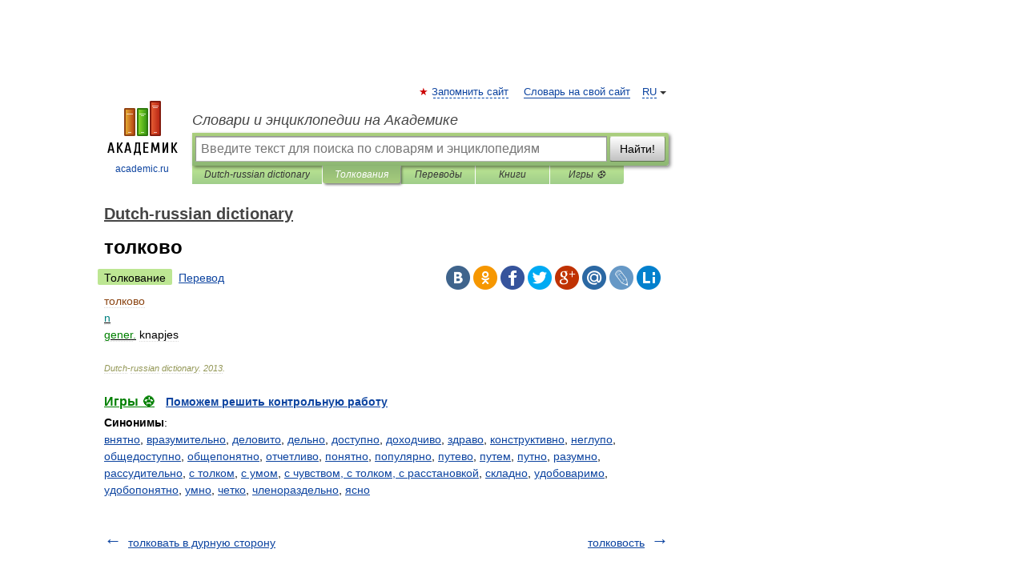

--- FILE ---
content_type: application/javascript; charset=utf-8
request_url: https://fundingchoicesmessages.google.com/f/AGSKWxXb5Zx22ilRLtCwEUqZqbGZUCvyzCFFqF-uwbE5RqtDouzfKqkmx-fBz63ETheQgRHEqxNaB5UD2AT-0Uy7nA01609t55_7xbgpAlVCX5H2BqWGigjBTEr7OtmXP-vt7llMsfk8zYEJASewWLsyQykW6sKB7WlP9QybZNyReisdgT4GL6dNfrl7B7w_/_/ads/bz_/ad/middle./dropdown_ad./google-afc./ad_keywords.
body_size: -1293
content:
window['70c85fe5-9804-4365-8804-53143434f17e'] = true;